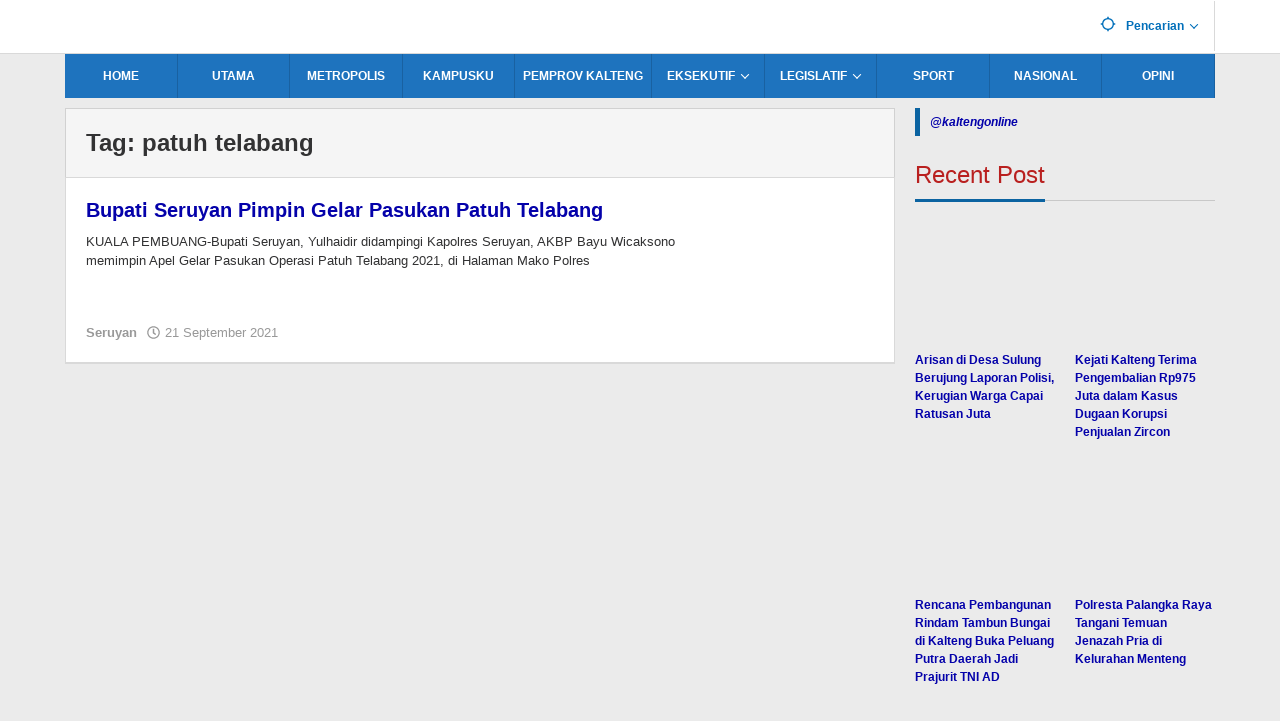

--- FILE ---
content_type: text/html; charset=UTF-8
request_url: https://kaltengonline.com/tag/patuh-telabang/
body_size: 19761
content:
<!DOCTYPE html><html lang="id"><head itemscope="itemscope" itemtype="https://schema.org/WebSite"><meta charset="UTF-8"><meta name="viewport" content="width=device-width, initial-scale=1"><link rel="profile" href="http://gmpg.org/xfn/11"><meta name='robots' content='index, follow, max-image-preview:large, max-snippet:-1, max-video-preview:-1' /><style>img:is([sizes="auto" i], [sizes^="auto," i]) { contain-intrinsic-size: 3000px 1500px }</style><meta name="apple-mobile-web-app-capable" content="yes"><meta name="mobile-web-app-capable" content="yes"><meta http-equiv="Refresh" content="900" /><meta name="distribution" content="Global" /><meta name="rating" content="General" /><meta name="robots" content="index,follow" /><meta name="googlebot" content="index,follow" /><meta name="googlebot-news" content="index,follow"/><meta name="google-site-verification" content="seySPhGGB84qmdGrnrE2Qy4-tHKZDl6rIJF5_YYPHbE" /><meta name="msvalidate.01" content="99BAF79DBBE6C67F4DCACF0C876CAC5A" /><link rel="apple-touch-icon" sizes="57x57" href="https://cdn-radar.jawapos.com/favicon/kaltengonline/apple-icon-57x57.png"><link rel="apple-touch-icon" sizes="60x60" href="https://cdn-radar.jawapos.com/favicon/kaltengonline/apple-icon-60x60.png"><link rel="apple-touch-icon" sizes="72x72" href="https://cdn-radar.jawapos.com/favicon/kaltengonline/apple-icon-72x72.png"><link rel="apple-touch-icon" sizes="76x76" href="https://cdn-radar.jawapos.com/favicon/kaltengonline/apple-icon-76x76.png"><link rel="apple-touch-icon" sizes="114x114" href="https://cdn-radar.jawapos.com/favicon/kaltengonline/apple-icon-114x114.png"><link rel="apple-touch-icon" sizes="120x120" href="https://cdn-radar.jawapos.com/favicon/kaltengonline/apple-icon-120x120.png"><link rel="apple-touch-icon" sizes="144x144" href="https://cdn-radar.jawapos.com/favicon/kaltengonline/apple-icon-144x144.png"><link rel="apple-touch-icon" sizes="152x152" href="https://cdn-radar.jawapos.com/favicon/kaltengonline/apple-icon-152x152.png"><link rel="apple-touch-icon" sizes="180x180" href="https://cdn-radar.jawapos.com/favicon/kaltengonline/apple-icon-180x180.png"><link rel="apple-touch-startup-image" href="https://cdn-radar.jawapos.com/favicon/kaltengonline/startup-image.png" /><link rel="icon" type="image/png" sizes="192x192"  href="https://cdn-radar.jawapos.com/favicon/kaltengonline/android-icon-192x192.png"><link rel="icon" type="image/png" sizes="32x32" href="https://cdn-radar.jawapos.com/favicon/kaltengonline/favicon-32x32.png"><link rel="icon" type="image/png" sizes="96x96" href="https://cdn-radar.jawapos.com/favicon/kaltengonline/favicon-96x96.png"><link rel="icon" type="image/png" sizes="16x16" href="https://cdn-radar.jawapos.com/favicon/kaltengonline/favicon-16x16.png"><link rel="icon" type="image/icon" href="https://cdn-radar.jawapos.com/favicon/kaltengonline/favicon.ico" /><link rel="shortcut icon" type="image/icon" href="https://cdn-radar.jawapos.com/favicon/kaltengonline/favicon.ico" /><link rel="manifest" href="https://cdn-radar.jawapos.com/favicon/kaltengonline/manifest.json"><link rel="canonical" href="https://kaltengonline.com"> <script type="application/ld+json">{
		  "@context": "https://schema.org",
		  "@type": "WebSite",
		  "url": "https://kaltengonline.com",
		  "name": "KaltengPos",
		  "alternateName": "kaltengonline",
		  "potentialAction": {
			"@type": "SearchAction",
			"target": "https://kaltengonline.com/?s={search_term_string}",
			"query-input": "required name=search_term_string"
		  }
		}</script> <script type="application/ld+json">{
		  "@context": "https://schema.org",
		  "@type": "Organization",
		  "name": "KaltengPos | Media Online Kalimantan Tengah",
		  "description": "Semangat Baru untuk Kalimantan Tengah Lebih Maju.",
		  "url": "https://kaltengonline.com",
		  "logo": "https://cdn-radar.jawapos.com/favicon/kaltengonline/android-icon-192x192.png",
		  "sameAs": [
			"https://www.youtube.com/c/UC-J8a08hIP7h2mSLR9IHB_w"
		  ]
		}</script> <script custom-element="amp-auto-ads" type="litespeed/javascript" data-src="https://cdn.ampproject.org/v0/amp-auto-ads-0.1.js"></script> <script type="litespeed/javascript" data-src='https://www.googletagservices.com/tag/js/gpt.js'></script> <script data-ad-client="ca-pub-2169669932206009" type="litespeed/javascript" data-src="https://pagead2.googlesyndication.com/pagead/js/adsbygoogle.js"></script> <script type="litespeed/javascript" data-src="https://securepubads.g.doubleclick.net/tag/js/gpt.js"></script> <title>patuh telabang Archives - KaltengOnline.com</title><link rel="canonical" href="https://kaltengonline.com/tag/patuh-telabang/" /><meta property="og:locale" content="id_ID" /><meta property="og:type" content="article" /><meta property="og:title" content="patuh telabang Archives - KaltengOnline.com" /><meta property="og:url" content="https://kaltengonline.com/tag/patuh-telabang/" /><meta property="og:site_name" content="KaltengOnline.com" /><meta name="twitter:card" content="summary_large_image" /> <script type="application/ld+json" class="yoast-schema-graph">{"@context":"https://schema.org","@graph":[{"@type":"CollectionPage","@id":"https://kaltengonline.com/tag/patuh-telabang/","url":"https://kaltengonline.com/tag/patuh-telabang/","name":"patuh telabang Archives - KaltengOnline.com","isPartOf":{"@id":"https://kaltengonline.com/#website"},"primaryImageOfPage":{"@id":"https://kaltengonline.com/tag/patuh-telabang/#primaryimage"},"image":{"@id":"https://kaltengonline.com/tag/patuh-telabang/#primaryimage"},"thumbnailUrl":"https://kaltengonline.com/wp-content/uploads/2021/09/SERUYAN-1.jpg","breadcrumb":{"@id":"https://kaltengonline.com/tag/patuh-telabang/#breadcrumb"},"inLanguage":"id"},{"@type":"ImageObject","inLanguage":"id","@id":"https://kaltengonline.com/tag/patuh-telabang/#primaryimage","url":"https://kaltengonline.com/wp-content/uploads/2021/09/SERUYAN-1.jpg","contentUrl":"https://kaltengonline.com/wp-content/uploads/2021/09/SERUYAN-1.jpg","width":1280,"height":960,"caption":"PIMPIN APEL: Bupati Seruyan Yulhaidir didampingi Kapolres AKBP Bayu Wicaksono memimpin apel Gelar Pasukan Operasi Patuh Telabang 2021, Senin (20/9). (FOTO: YADI UNTUK KALTENG POS)"},{"@type":"BreadcrumbList","@id":"https://kaltengonline.com/tag/patuh-telabang/#breadcrumb","itemListElement":[{"@type":"ListItem","position":1,"name":"kaltengonline.com","item":"https://kaltengonline.com/"},{"@type":"ListItem","position":2,"name":"patuh telabang"}]},{"@type":"WebSite","@id":"https://kaltengonline.com/#website","url":"https://kaltengonline.com/","name":"KaltengOnline.com","description":"Semangat Baru untuk Kalimantan Tengah Lebih Maju","publisher":{"@id":"https://kaltengonline.com/#organization"},"potentialAction":[{"@type":"SearchAction","target":{"@type":"EntryPoint","urlTemplate":"https://kaltengonline.com/?s={search_term_string}"},"query-input":{"@type":"PropertyValueSpecification","valueRequired":true,"valueName":"search_term_string"}}],"inLanguage":"id"},{"@type":"Organization","@id":"https://kaltengonline.com/#organization","name":"kaltengonline.com","url":"https://kaltengonline.com/","logo":{"@type":"ImageObject","inLanguage":"id","@id":"https://kaltengonline.com/#/schema/logo/image/","url":"https://kaltengonline.com/wp-content/uploads/2021/04/kop-kaltengonline-2-1.jpg","contentUrl":"https://kaltengonline.com/wp-content/uploads/2021/04/kop-kaltengonline-2-1.jpg","width":993,"height":198,"caption":"kaltengonline.com"},"image":{"@id":"https://kaltengonline.com/#/schema/logo/image/"}}]}</script> <link rel='dns-prefetch' href='//www.googletagmanager.com' /><link rel="alternate" type="application/rss+xml" title="KaltengOnline.com &raquo; Feed" href="https://kaltengonline.com/feed/" /><link rel="alternate" type="application/rss+xml" title="KaltengOnline.com &raquo; patuh telabang Umpan Tag" href="https://kaltengonline.com/tag/patuh-telabang/feed/" /><style>.lazyload,
			.lazyloading {
				max-width: 100%;
			}</style><link data-optimized="2" rel="stylesheet" href="https://kaltengonline.com/wp-content/litespeed/css/3c15529a76d173962c6bc21ff0ec4248.css?ver=41faf" /><style id='classic-theme-styles-inline-css' type='text/css'>/*! This file is auto-generated */
.wp-block-button__link{color:#fff;background-color:#32373c;border-radius:9999px;box-shadow:none;text-decoration:none;padding:calc(.667em + 2px) calc(1.333em + 2px);font-size:1.125em}.wp-block-file__button{background:#32373c;color:#fff;text-decoration:none}</style><style id='global-styles-inline-css' type='text/css'>:root{--wp--preset--aspect-ratio--square: 1;--wp--preset--aspect-ratio--4-3: 4/3;--wp--preset--aspect-ratio--3-4: 3/4;--wp--preset--aspect-ratio--3-2: 3/2;--wp--preset--aspect-ratio--2-3: 2/3;--wp--preset--aspect-ratio--16-9: 16/9;--wp--preset--aspect-ratio--9-16: 9/16;--wp--preset--color--black: #000000;--wp--preset--color--cyan-bluish-gray: #abb8c3;--wp--preset--color--white: #ffffff;--wp--preset--color--pale-pink: #f78da7;--wp--preset--color--vivid-red: #cf2e2e;--wp--preset--color--luminous-vivid-orange: #ff6900;--wp--preset--color--luminous-vivid-amber: #fcb900;--wp--preset--color--light-green-cyan: #7bdcb5;--wp--preset--color--vivid-green-cyan: #00d084;--wp--preset--color--pale-cyan-blue: #8ed1fc;--wp--preset--color--vivid-cyan-blue: #0693e3;--wp--preset--color--vivid-purple: #9b51e0;--wp--preset--gradient--vivid-cyan-blue-to-vivid-purple: linear-gradient(135deg,rgba(6,147,227,1) 0%,rgb(155,81,224) 100%);--wp--preset--gradient--light-green-cyan-to-vivid-green-cyan: linear-gradient(135deg,rgb(122,220,180) 0%,rgb(0,208,130) 100%);--wp--preset--gradient--luminous-vivid-amber-to-luminous-vivid-orange: linear-gradient(135deg,rgba(252,185,0,1) 0%,rgba(255,105,0,1) 100%);--wp--preset--gradient--luminous-vivid-orange-to-vivid-red: linear-gradient(135deg,rgba(255,105,0,1) 0%,rgb(207,46,46) 100%);--wp--preset--gradient--very-light-gray-to-cyan-bluish-gray: linear-gradient(135deg,rgb(238,238,238) 0%,rgb(169,184,195) 100%);--wp--preset--gradient--cool-to-warm-spectrum: linear-gradient(135deg,rgb(74,234,220) 0%,rgb(151,120,209) 20%,rgb(207,42,186) 40%,rgb(238,44,130) 60%,rgb(251,105,98) 80%,rgb(254,248,76) 100%);--wp--preset--gradient--blush-light-purple: linear-gradient(135deg,rgb(255,206,236) 0%,rgb(152,150,240) 100%);--wp--preset--gradient--blush-bordeaux: linear-gradient(135deg,rgb(254,205,165) 0%,rgb(254,45,45) 50%,rgb(107,0,62) 100%);--wp--preset--gradient--luminous-dusk: linear-gradient(135deg,rgb(255,203,112) 0%,rgb(199,81,192) 50%,rgb(65,88,208) 100%);--wp--preset--gradient--pale-ocean: linear-gradient(135deg,rgb(255,245,203) 0%,rgb(182,227,212) 50%,rgb(51,167,181) 100%);--wp--preset--gradient--electric-grass: linear-gradient(135deg,rgb(202,248,128) 0%,rgb(113,206,126) 100%);--wp--preset--gradient--midnight: linear-gradient(135deg,rgb(2,3,129) 0%,rgb(40,116,252) 100%);--wp--preset--font-size--small: 13px;--wp--preset--font-size--medium: 20px;--wp--preset--font-size--large: 36px;--wp--preset--font-size--x-large: 42px;--wp--preset--spacing--20: 0.44rem;--wp--preset--spacing--30: 0.67rem;--wp--preset--spacing--40: 1rem;--wp--preset--spacing--50: 1.5rem;--wp--preset--spacing--60: 2.25rem;--wp--preset--spacing--70: 3.38rem;--wp--preset--spacing--80: 5.06rem;--wp--preset--shadow--natural: 6px 6px 9px rgba(0, 0, 0, 0.2);--wp--preset--shadow--deep: 12px 12px 50px rgba(0, 0, 0, 0.4);--wp--preset--shadow--sharp: 6px 6px 0px rgba(0, 0, 0, 0.2);--wp--preset--shadow--outlined: 6px 6px 0px -3px rgba(255, 255, 255, 1), 6px 6px rgba(0, 0, 0, 1);--wp--preset--shadow--crisp: 6px 6px 0px rgba(0, 0, 0, 1);}:where(.is-layout-flex){gap: 0.5em;}:where(.is-layout-grid){gap: 0.5em;}body .is-layout-flex{display: flex;}.is-layout-flex{flex-wrap: wrap;align-items: center;}.is-layout-flex > :is(*, div){margin: 0;}body .is-layout-grid{display: grid;}.is-layout-grid > :is(*, div){margin: 0;}:where(.wp-block-columns.is-layout-flex){gap: 2em;}:where(.wp-block-columns.is-layout-grid){gap: 2em;}:where(.wp-block-post-template.is-layout-flex){gap: 1.25em;}:where(.wp-block-post-template.is-layout-grid){gap: 1.25em;}.has-black-color{color: var(--wp--preset--color--black) !important;}.has-cyan-bluish-gray-color{color: var(--wp--preset--color--cyan-bluish-gray) !important;}.has-white-color{color: var(--wp--preset--color--white) !important;}.has-pale-pink-color{color: var(--wp--preset--color--pale-pink) !important;}.has-vivid-red-color{color: var(--wp--preset--color--vivid-red) !important;}.has-luminous-vivid-orange-color{color: var(--wp--preset--color--luminous-vivid-orange) !important;}.has-luminous-vivid-amber-color{color: var(--wp--preset--color--luminous-vivid-amber) !important;}.has-light-green-cyan-color{color: var(--wp--preset--color--light-green-cyan) !important;}.has-vivid-green-cyan-color{color: var(--wp--preset--color--vivid-green-cyan) !important;}.has-pale-cyan-blue-color{color: var(--wp--preset--color--pale-cyan-blue) !important;}.has-vivid-cyan-blue-color{color: var(--wp--preset--color--vivid-cyan-blue) !important;}.has-vivid-purple-color{color: var(--wp--preset--color--vivid-purple) !important;}.has-black-background-color{background-color: var(--wp--preset--color--black) !important;}.has-cyan-bluish-gray-background-color{background-color: var(--wp--preset--color--cyan-bluish-gray) !important;}.has-white-background-color{background-color: var(--wp--preset--color--white) !important;}.has-pale-pink-background-color{background-color: var(--wp--preset--color--pale-pink) !important;}.has-vivid-red-background-color{background-color: var(--wp--preset--color--vivid-red) !important;}.has-luminous-vivid-orange-background-color{background-color: var(--wp--preset--color--luminous-vivid-orange) !important;}.has-luminous-vivid-amber-background-color{background-color: var(--wp--preset--color--luminous-vivid-amber) !important;}.has-light-green-cyan-background-color{background-color: var(--wp--preset--color--light-green-cyan) !important;}.has-vivid-green-cyan-background-color{background-color: var(--wp--preset--color--vivid-green-cyan) !important;}.has-pale-cyan-blue-background-color{background-color: var(--wp--preset--color--pale-cyan-blue) !important;}.has-vivid-cyan-blue-background-color{background-color: var(--wp--preset--color--vivid-cyan-blue) !important;}.has-vivid-purple-background-color{background-color: var(--wp--preset--color--vivid-purple) !important;}.has-black-border-color{border-color: var(--wp--preset--color--black) !important;}.has-cyan-bluish-gray-border-color{border-color: var(--wp--preset--color--cyan-bluish-gray) !important;}.has-white-border-color{border-color: var(--wp--preset--color--white) !important;}.has-pale-pink-border-color{border-color: var(--wp--preset--color--pale-pink) !important;}.has-vivid-red-border-color{border-color: var(--wp--preset--color--vivid-red) !important;}.has-luminous-vivid-orange-border-color{border-color: var(--wp--preset--color--luminous-vivid-orange) !important;}.has-luminous-vivid-amber-border-color{border-color: var(--wp--preset--color--luminous-vivid-amber) !important;}.has-light-green-cyan-border-color{border-color: var(--wp--preset--color--light-green-cyan) !important;}.has-vivid-green-cyan-border-color{border-color: var(--wp--preset--color--vivid-green-cyan) !important;}.has-pale-cyan-blue-border-color{border-color: var(--wp--preset--color--pale-cyan-blue) !important;}.has-vivid-cyan-blue-border-color{border-color: var(--wp--preset--color--vivid-cyan-blue) !important;}.has-vivid-purple-border-color{border-color: var(--wp--preset--color--vivid-purple) !important;}.has-vivid-cyan-blue-to-vivid-purple-gradient-background{background: var(--wp--preset--gradient--vivid-cyan-blue-to-vivid-purple) !important;}.has-light-green-cyan-to-vivid-green-cyan-gradient-background{background: var(--wp--preset--gradient--light-green-cyan-to-vivid-green-cyan) !important;}.has-luminous-vivid-amber-to-luminous-vivid-orange-gradient-background{background: var(--wp--preset--gradient--luminous-vivid-amber-to-luminous-vivid-orange) !important;}.has-luminous-vivid-orange-to-vivid-red-gradient-background{background: var(--wp--preset--gradient--luminous-vivid-orange-to-vivid-red) !important;}.has-very-light-gray-to-cyan-bluish-gray-gradient-background{background: var(--wp--preset--gradient--very-light-gray-to-cyan-bluish-gray) !important;}.has-cool-to-warm-spectrum-gradient-background{background: var(--wp--preset--gradient--cool-to-warm-spectrum) !important;}.has-blush-light-purple-gradient-background{background: var(--wp--preset--gradient--blush-light-purple) !important;}.has-blush-bordeaux-gradient-background{background: var(--wp--preset--gradient--blush-bordeaux) !important;}.has-luminous-dusk-gradient-background{background: var(--wp--preset--gradient--luminous-dusk) !important;}.has-pale-ocean-gradient-background{background: var(--wp--preset--gradient--pale-ocean) !important;}.has-electric-grass-gradient-background{background: var(--wp--preset--gradient--electric-grass) !important;}.has-midnight-gradient-background{background: var(--wp--preset--gradient--midnight) !important;}.has-small-font-size{font-size: var(--wp--preset--font-size--small) !important;}.has-medium-font-size{font-size: var(--wp--preset--font-size--medium) !important;}.has-large-font-size{font-size: var(--wp--preset--font-size--large) !important;}.has-x-large-font-size{font-size: var(--wp--preset--font-size--x-large) !important;}
:where(.wp-block-post-template.is-layout-flex){gap: 1.25em;}:where(.wp-block-post-template.is-layout-grid){gap: 1.25em;}
:where(.wp-block-columns.is-layout-flex){gap: 2em;}:where(.wp-block-columns.is-layout-grid){gap: 2em;}
:root :where(.wp-block-pullquote){font-size: 1.5em;line-height: 1.6;}</style><style id='majalahpro-style-inline-css' type='text/css'>body{color:#323233;font-family:"Helvetica Neue",sans-serif;}kbd,a.button,button,.button,button.button,input[type="button"],input[type="reset"],input[type="submit"],#infinite-handle span,ol.comment-list li div.reply .comment-reply-link,#cancel-comment-reply-link,.tagcloud a,.tagcloud ul,ul.page-numbers li span.page-numbers,.prevnextpost-links a .prevnextpost,.page-links .page-link-number,.sidr,#navigationamp,.firstpage-title,.gmr-ajax-tab > li > a.js-tabs__title-active,.gmr-ajax-tab > li > a.js-tabs__title-active:focus,.gmr-ajax-tab > li > a.js-tabs__title-active:hover,#secondary-slider .splide__slide.is-active{background-color:#0b63a1;}#primary-menu .sub-menu-search,#primary-menu .sub-menu,#primary-menu .children,.gmr-ajax-loader{border-bottom-color:#0b63a1;}blockquote,a.button,button,.button,button.button,input[type="button"],input[type="reset"],input[type="submit"],.gmr-theme div.sharedaddy h3.sd-title:before,.bypostauthor > .comment-body,ol.comment-list li .comment-meta:after,.widget-title span{border-color:#0b63a1;}.gmr-meta-topic a,h3.widget-title,h3.related-title,.gmr-owl-carousel .gmr-slide-topic a,.gmr-module-slide-topic a{color:#b9201f;}#secondary-slider{border-top-color:#b9201f;}.gmr-owl-carousel .gmr-slide-topic a,.gmr-firstbox-content{border-color:#b9201f;}a{color:#0401aa;}.gmr-secondmenu #primary-menu > li.page_item_has_children > a:after,.gmr-secondmenu #primary-menu > li.menu-item-has-children > a:after,.gmr-secondmenu #primary-menu .sub-menu-search > li.page_item_has_children > a:after,.gmr-secondmenu #primary-menu .sub-menu-search > li.menu-item-has-children > a:after,.gmr-secondmenu #primary-menu .sub-menu > li.page_item_has_children > a:after,.gmr-secondmenu #primary-menu .sub-menu > li.menu-item-has-children > a:after,.gmr-secondmenu #primary-menu .children > li.page_item_has_children > a:after,.gmr-secondmenu #primary-menu .children > li.menu-item-has-children > a:after{border-color:#0401aa;}a:hover,a:focus,a:active{color:#0b63a1;}.gmr-topnavmenu #primary-menu > li.page_item_has_children:hover > a:after,.gmr-topnavmenu #primary-menu > li.menu-item-has-children:hover > a:after{border-color:#0b63a1;}.site-title a{color:#0b63a1;}.site-description{color:#999999;}.gmr-logo{margin-top:8px;}.gmr-menuwrap,.gmr-sticky .top-header.sticky-menu,.gmr-mainmenu #primary-menu .sub-menu,.gmr-mainmenu #primary-menu .children{background-color:#1e73be;}#gmr-responsive-menu,.gmr-mainmenu #primary-menu > li > a{color:#ffffff;}.gmr-mainmenu #primary-menu > li.menu-border > a span,.gmr-mainmenu #primary-menu > li.page_item_has_children > a:after,.gmr-mainmenu #primary-menu > li.menu-item-has-children > a:after,.gmr-mainmenu #primary-menu .sub-menu-search > li.page_item_has_children > a:after,.gmr-mainmenu #primary-menu .sub-menu-search > li.menu-item-has-children > a:after,.gmr-mainmenu #primary-menu .sub-menu > li.page_item_has_children > a:after,.gmr-mainmenu #primary-menu .sub-menu > li.menu-item-has-children > a:after,.gmr-mainmenu #primary-menu .children > li.page_item_has_children > a:after,.gmr-mainmenu #primary-menu .children > li.menu-item-has-children > a:after{border-color:#ffffff;}#gmr-responsive-menu:hover,.gmr-mainmenu #primary-menu > li:hover > a,.gmr-mainmenu #primary-menu .current-menu-item > a,.gmr-mainmenu #primary-menu .current-menu-ancestor > a,.gmr-mainmenu #primary-menu .current_page_item > a,.gmr-mainmenu #primary-menu .current_page_ancestor > a,.gmr-mainmenu .search-trigger .gmr-icon:hover{color:#ffffff;}.gmr-mainmenu #primary-menu > li.menu-border:hover > a span,.gmr-mainmenu #primary-menu > li.menu-border.current-menu-item > a span,.gmr-mainmenu #primary-menu > li.menu-border.current-menu-ancestor > a span,.gmr-mainmenu #primary-menu > li.menu-border.current_page_item > a span,.gmr-mainmenu #primary-menu > li.menu-border.current_page_ancestor > a span,.gmr-mainmenu #primary-menu > li.page_item_has_children:hover > a:after,.gmr-mainmenu #primary-menu > li.menu-item-has-children:hover > a:after{border-color:#ffffff;}.gmr-mainmenu #primary-menu > li:hover > a,.gmr-mainmenu #primary-menu .current-menu-item > a,.gmr-mainmenu #primary-menu .current-menu-ancestor > a,.gmr-mainmenu #primary-menu .current_page_item > a,.gmr-mainmenu #primary-menu .current_page_ancestor > a{background-color:#0b63a1;}.gmr-topnavwrap{background-color:#ffffff;}#gmr-topnavresponsive-menu svg,.gmr-topnavmenu #primary-menu > li > a,.gmr-social-icon ul > li > a,.search-trigger .gmr-icon{color:#016fba;}.gmr-topnavmenu #primary-menu > li.menu-border > a span,.gmr-topnavmenu #primary-menu > li.page_item_has_children > a:after,.gmr-topnavmenu #primary-menu > li.menu-item-has-children > a:after,.gmr-topnavmenu #primary-menu .sub-menu-search > li.page_item_has_children > a:after,.gmr-topnavmenu #primary-menu .sub-menu-search > li.menu-item-has-children > a:after,.gmr-topnavmenu #primary-menu .sub-menu > li.page_item_has_children > a:after,.gmr-topnavmenu #primary-menu .sub-menu > li.menu-item-has-children > a:after,.gmr-topnavmenu #primary-menu .children > li.page_item_has_children > a:after,.gmr-topnavmenu #primary-menu .children > li.menu-item-has-children > a:after{border-color:#016fba;}#gmr-topnavresponsive-menu:hover,.gmr-topnavmenu #primary-menu > li:hover > a,.gmr-topnavmenu #primary-menu .current-menu-item > a,.gmr-topnavmenu #primary-menu .current-menu-ancestor > a,.gmr-topnavmenu #primary-menu .current_page_item > a,.gmr-topnavmenu #primary-menu .current_page_ancestor > a,.gmr-social-icon ul > li > a:hover{color:#0b63a1;}.gmr-topnavmenu #primary-menu > li.menu-border:hover > a span,.gmr-topnavmenu #primary-menu > li.menu-border.current-menu-item > a span,.gmr-topnavmenu #primary-menu > li.menu-border.current-menu-ancestor > a span,.gmr-topnavmenu #primary-menu > li.menu-border.current_page_item > a span,.gmr-topnavmenu #primary-menu > li.menu-border.current_page_ancestor > a span,.gmr-topnavmenu #primary-menu > li.page_item_has_children:hover > a:after,.gmr-topnavmenu #primary-menu > li.menu-item-has-children:hover > a:after{border-color:#0b63a1;}.page-title,.breadcrumbs,.gmr-authorbox,.module-slide-tabs,.related-title{background-color:#f5f5f5;}.site-main,.gmr-infinite-selector.gmr-related-infinite #gmr-main-load .item-infinite .item-box,.majalahpro-core-related-post .gmr-newinfinite{background-color:#ffffff;}h1,h2,h3,h4,h5,h6,.h1,.h2,.h3,.h4,.h5,.h6,.site-title,#gmr-responsive-menu,.gmr-mainmenu #primary-menu > li > a{font-family:helvetica, arial, sans-serif;}body,.gmr-gallery-related ul li,.gmr-module-posts ul li{font-weight:700;font-size:12px;}.entry-content-single{font-size:14px;}h1{font-size:28px;}h2{font-size:20px;}h3{font-size:20px;}h4{font-size:20px;}h5{font-size:20px;}h6{font-size:20px;}.widget-footer{background-color:#ffffff;}.site-footer{color:#323233;}.site-footer a{color:#999;}.site-footer a:hover{color:#999;}</style> <script type="litespeed/javascript" data-src="https://kaltengonline.com/wp-includes/js/jquery/jquery.min.js" id="jquery-core-js"></script> <script type="litespeed/javascript" data-src="https://www.googletagmanager.com/gtag/js?id=G-GDZXKDWLW4" id="google_gtagjs-js"></script> <link rel="https://api.w.org/" href="https://kaltengonline.com/wp-json/" /><link rel="alternate" title="JSON" type="application/json" href="https://kaltengonline.com/wp-json/wp/v2/tags/1972" /><link rel="EditURI" type="application/rsd+xml" title="RSD" href="https://kaltengonline.com/xmlrpc.php?rsd" /><meta name="generator" content="WordPress 6.8.3" /><meta name="generator" content="Site Kit by Google 1.165.0" /><style>.unselectable
{
-moz-user-select:none;
-webkit-user-select:none;
cursor: default;
}
html
{
-webkit-touch-callout: none;
-webkit-user-select: none;
-khtml-user-select: none;
-moz-user-select: none;
-ms-user-select: none;
user-select: none;
-webkit-tap-highlight-color: rgba(0,0,0,0);
}</style><style>.no-js img.lazyload {
				display: none;
			}

			figure.wp-block-image img.lazyloading {
				min-width: 150px;
			}

			.lazyload,
			.lazyloading {
				--smush-placeholder-width: 100px;
				--smush-placeholder-aspect-ratio: 1/1;
				width: var(--smush-image-width, var(--smush-placeholder-width)) !important;
				aspect-ratio: var(--smush-image-aspect-ratio, var(--smush-placeholder-aspect-ratio)) !important;
			}

						.lazyload, .lazyloading {
				opacity: 0;
			}

			.lazyloaded {
				opacity: 1;
				transition: opacity 400ms;
				transition-delay: 0ms;
			}</style><link rel="icon" href="https://kaltengonline.com/wp-content/uploads/2025/03/cropped-logo-kaltengonline-32x32.jpeg" sizes="32x32" /><link rel="icon" href="https://kaltengonline.com/wp-content/uploads/2025/03/cropped-logo-kaltengonline-192x192.jpeg" sizes="192x192" /><link rel="apple-touch-icon" href="https://kaltengonline.com/wp-content/uploads/2025/03/cropped-logo-kaltengonline-180x180.jpeg" /><meta name="msapplication-TileImage" content="https://kaltengonline.com/wp-content/uploads/2025/03/cropped-logo-kaltengonline-270x270.jpeg" /><style type="text/css" id="wp-custom-css">/* Menu: stabil, tidak condong kanan */
.main-navigation ul,
#site-navigation ul,
.navbar ul{
  display:flex;
  justify-content:center; /* pusatkan keseluruhan */
  width:100%;
  padding:0;
  margin:0;
}

/* Setiap item dapat porsi lebar yang sama */
.main-navigation ul li,
#site-navigation ul li,
.navbar ul li{
  flex:1;                 /* BAGI RATA */
  text-align:center;      /* Teks ditengah per item */
}

/* Link rapi */
.main-navigation ul li a,
#site-navigation ul li a,
.navbar ul li a{
  display:block;
  padding:12px 8px;       /* jangan kegedean, biar gak geser kanan */
  white-space:nowrap;
}</style></head><body class="archive tag tag-patuh-telabang tag-1972 wp-theme-majalahpro unselectable gmr-theme idtheme kentooz gmr-sticky group-blog hfeed" itemscope="itemscope" itemtype="https://schema.org/WebPage"> <noscript> <iframe data-src="https://www.googletagmanager.com/ns.html?id=GTM-MDH4TPF" height="0" width="0" style="display:none;visibility:hidden" src="[data-uri]" class="lazyload" data-load-mode="1"></iframe> </noscript> <noscript><iframe data-src="https://www.googletagmanager.com/ns.html?id=GTM-MQ877JLK"
height="0" width="0" style="display:none;visibility:hidden" src="[data-uri]" class="lazyload" data-load-mode="1"></iframe></noscript> <a class="skip-link screen-reader-text" href="#main">Lewati ke konten</a><div class="top-header-second"><div class="gmr-topnavwrap clearfix"><div class="container"><div class="gmr-list-table"><div class="gmr-table-row"><div class="gmr-table-cell gmr-table-logo"><div class="gmr-mobilelogo"><div class="gmr-logo"><a href="https://kaltengonline.com/" class="custom-logo-link" itemprop="url" title="KaltengOnline.com"><img data-src="https://kaltengonline.com/wp-content/uploads/2025/03/png-logo_kaltengonline_baru-removebg-preview.png" alt="KaltengOnline.com" title="KaltengOnline.com" src="[data-uri]" class="lazyload" style="--smush-placeholder-width: 1075px; --smush-placeholder-aspect-ratio: 1075/232;" /></a></div></div></div><div class="gmr-table-cell gmr-table-menu"> <a id="gmr-topnavresponsive-menu" href="#menus" title="Menus" rel="nofollow"><svg xmlns="http://www.w3.org/2000/svg" xmlns:xlink="http://www.w3.org/1999/xlink" aria-hidden="true" role="img" style="vertical-align: -0.125em;" width="1em" height="1em" preserveAspectRatio="xMidYMid meet" viewBox="0 0 24 24"><path d="M3 18h18v-2H3v2zm0-5h18v-2H3v2zm0-7v2h18V6H3z" fill="currentColor"/></svg></a><div class="close-topnavmenu-wrap"><a id="close-topnavmenu-button" rel="nofollow" href="#"><svg xmlns="http://www.w3.org/2000/svg" xmlns:xlink="http://www.w3.org/1999/xlink" aria-hidden="true" role="img" width="1em" height="1em" preserveAspectRatio="xMidYMid meet" viewBox="0 0 24 24"><g fill="currentColor"><path d="M12 2a10 10 0 1 0 10 10A10 10 0 0 0 12 2zm0 18a8 8 0 1 1 8-8a8 8 0 0 1-8 8z"/><path d="M14.71 9.29a1 1 0 0 0-1.42 0L12 10.59l-1.29-1.3a1 1 0 0 0-1.42 1.42l1.3 1.29l-1.3 1.29a1 1 0 0 0 0 1.42a1 1 0 0 0 1.42 0l1.29-1.3l1.29 1.3a1 1 0 0 0 1.42 0a1 1 0 0 0 0-1.42L13.41 12l1.3-1.29a1 1 0 0 0 0-1.42z"/></g></svg></a></div><nav id="site-navigation" class="gmr-topnavmenu pull-right" role="navigation" itemscope="itemscope" itemtype="https://schema.org/SiteNavigationElement"><ul id="primary-menu" class="menu"><li class="menu-item menu-item-type-custom menu-item-object-custom menu-item-has-children gmr-search"><a href="#" title="Pencarian" rel="nofollow" itemprop="url"><svg xmlns="http://www.w3.org/2000/svg" xmlns:xlink="http://www.w3.org/1999/xlink" aria-hidden="true" role="img" style="vertical-align: -0.125em;" width="1em" height="1em" preserveAspectRatio="xMidYMid meet" viewBox="0 0 24 24"><path d="M20.94 11A8.994 8.994 0 0 0 13 3.06V1h-2v2.06A8.994 8.994 0 0 0 3.06 11H1v2h2.06A8.994 8.994 0 0 0 11 20.94V23h2v-2.06A8.994 8.994 0 0 0 20.94 13H23v-2h-2.06zM12 19c-3.87 0-7-3.13-7-7s3.13-7 7-7s7 3.13 7 7s-3.13 7-7 7z" fill="currentColor"/></svg><span itemprop="name">Pencarian</span></a><ul class="sub-menu-search"><li id="menu-item-search" class="menu-item menu-item-type-custom menu-item-object-custom menu-item-search"><form method="get" class="gmr-searchform searchform" action="https://kaltengonline.com/"><input type="text" name="s" id="s" placeholder="Pencarian" /></form></li></ul></li></ul></nav></div></div></div></div></div></div><header id="masthead" class="site-header" role="banner" itemscope="itemscope" itemtype="https://schema.org/WPHeader"><div class="top-header"><div class="container"><div class="gmr-menuwrap clearfix"><nav id="site-navigation" class="gmr-mainmenu" role="navigation" itemscope="itemscope" itemtype="https://schema.org/SiteNavigationElement"><ul id="primary-menu" class="menu"><li id="menu-item-93135" class="menu-item menu-item-type-custom menu-item-object-custom menu-item-home menu-item-93135"><a href="https://kaltengonline.com/" itemprop="url"><span itemprop="name">HOME</span></a></li><li id="menu-item-266" class="menu-item menu-item-type-taxonomy menu-item-object-category menu-item-266"><a href="https://kaltengonline.com/berita-utama/" itemprop="url"><span itemprop="name">UTAMA</span></a></li><li id="menu-item-157" class="menu-item menu-item-type-taxonomy menu-item-object-category menu-item-157"><a href="https://kaltengonline.com/metropolis/" itemprop="url"><span itemprop="name">METROPOLIS</span></a></li><li id="menu-item-6635" class="menu-item menu-item-type-taxonomy menu-item-object-category menu-item-6635"><a href="https://kaltengonline.com/kampusku/" itemprop="url"><span itemprop="name">KAMPUSKU</span></a></li><li id="menu-item-4487" class="menu-item menu-item-type-taxonomy menu-item-object-category menu-item-4487"><a href="https://kaltengonline.com/pemprov-kalteng/" itemprop="url"><span itemprop="name">PEMPROV KALTENG</span></a></li><li id="menu-item-191" class="menu-item menu-item-type-taxonomy menu-item-object-category menu-item-has-children menu-item-191"><a href="https://kaltengonline.com/eksekutif/" itemprop="url"><span itemprop="name">EKSEKUTIF</span></a><ul class="sub-menu"><li id="menu-item-342" class="menu-item menu-item-type-taxonomy menu-item-object-category menu-item-342"><a href="https://kaltengonline.com/eksekutif/palangkaraya/" itemprop="url"><span itemprop="name">Palangka Raya</span></a></li><li id="menu-item-343" class="menu-item menu-item-type-taxonomy menu-item-object-category menu-item-343"><a href="https://kaltengonline.com/eksekutif/kotim/" itemprop="url"><span itemprop="name">Kotawaringin Timur</span></a></li><li id="menu-item-344" class="menu-item menu-item-type-taxonomy menu-item-object-category menu-item-344"><a href="https://kaltengonline.com/eksekutif/kobar/" itemprop="url"><span itemprop="name">Kotawaringin Barat</span></a></li><li id="menu-item-345" class="menu-item menu-item-type-taxonomy menu-item-object-category menu-item-345"><a href="https://kaltengonline.com/eksekutif/kapuas/" itemprop="url"><span itemprop="name">Kapuas</span></a></li><li id="menu-item-346" class="menu-item menu-item-type-taxonomy menu-item-object-category menu-item-346"><a href="https://kaltengonline.com/eksekutif/pulpis/" itemprop="url"><span itemprop="name">Pulang Pisau</span></a></li><li id="menu-item-347" class="menu-item menu-item-type-taxonomy menu-item-object-category menu-item-347"><a href="https://kaltengonline.com/eksekutif/barito-utara/" itemprop="url"><span itemprop="name">Barito Utara</span></a></li><li id="menu-item-349" class="menu-item menu-item-type-taxonomy menu-item-object-category menu-item-349"><a href="https://kaltengonline.com/eksekutif/barito-timur/" itemprop="url"><span itemprop="name">Barito Timur</span></a></li><li id="menu-item-348" class="menu-item menu-item-type-taxonomy menu-item-object-category menu-item-348"><a href="https://kaltengonline.com/eksekutif/barito-selatan/" itemprop="url"><span itemprop="name">Barito Selatan</span></a></li><li id="menu-item-350" class="menu-item menu-item-type-taxonomy menu-item-object-category menu-item-350"><a href="https://kaltengonline.com/eksekutif/sukamara/" itemprop="url"><span itemprop="name">Sukamara</span></a></li><li id="menu-item-351" class="menu-item menu-item-type-taxonomy menu-item-object-category menu-item-351"><a href="https://kaltengonline.com/eksekutif/seruyan/" itemprop="url"><span itemprop="name">Seruyan</span></a></li><li id="menu-item-352" class="menu-item menu-item-type-taxonomy menu-item-object-category menu-item-352"><a href="https://kaltengonline.com/eksekutif/lamandau/" itemprop="url"><span itemprop="name">Lamandau</span></a></li><li id="menu-item-353" class="menu-item menu-item-type-taxonomy menu-item-object-category menu-item-353"><a href="https://kaltengonline.com/eksekutif/gunung-mas/" itemprop="url"><span itemprop="name">Gunung Mas</span></a></li><li id="menu-item-354" class="menu-item menu-item-type-taxonomy menu-item-object-category menu-item-354"><a href="https://kaltengonline.com/eksekutif/murung-raya/" itemprop="url"><span itemprop="name">Murung Raya</span></a></li><li id="menu-item-6431" class="menu-item menu-item-type-taxonomy menu-item-object-category menu-item-6431"><a href="https://kaltengonline.com/eksekutif/katingan/" itemprop="url"><span itemprop="name">Katingan</span></a></li></ul></li><li id="menu-item-192" class="menu-item menu-item-type-taxonomy menu-item-object-category menu-item-has-children menu-item-192"><a href="https://kaltengonline.com/legislatif/" itemprop="url"><span itemprop="name">LEGISLATIF</span></a><ul class="sub-menu"><li id="menu-item-1964" class="menu-item menu-item-type-taxonomy menu-item-object-category menu-item-1964"><a href="https://kaltengonline.com/dprd-kalteng/" itemprop="url"><span itemprop="name">DPRD Kalteng</span></a></li><li id="menu-item-217" class="menu-item menu-item-type-taxonomy menu-item-object-category menu-item-217"><a href="https://kaltengonline.com/legislatif/dprd-palangkaraya/" itemprop="url"><span itemprop="name">DPRD Palangka Raya</span></a></li><li id="menu-item-232" class="menu-item menu-item-type-taxonomy menu-item-object-category menu-item-232"><a href="https://kaltengonline.com/legislatif/dprd-katingan/" itemprop="url"><span itemprop="name">DPRD Katingan</span></a></li><li id="menu-item-223" class="menu-item menu-item-type-taxonomy menu-item-object-category menu-item-223"><a href="https://kaltengonline.com/legislatif/dprd-barito-utara/" itemprop="url"><span itemprop="name">DPRD Barito Utara</span></a></li><li id="menu-item-224" class="menu-item menu-item-type-taxonomy menu-item-object-category menu-item-224"><a href="https://kaltengonline.com/legislatif/dprd-barito-selatan/" itemprop="url"><span itemprop="name">DPRD Barito Selatan</span></a></li><li id="menu-item-226" class="menu-item menu-item-type-taxonomy menu-item-object-category menu-item-226"><a href="https://kaltengonline.com/legislatif/dprd-sukamara/" itemprop="url"><span itemprop="name">DPRD Sukamara</span></a></li><li id="menu-item-228" class="menu-item menu-item-type-taxonomy menu-item-object-category menu-item-228"><a href="https://kaltengonline.com/legislatif/dprd-seruyan/" itemprop="url"><span itemprop="name">DPRD Seruyan</span></a></li><li id="menu-item-229" class="menu-item menu-item-type-taxonomy menu-item-object-category menu-item-229"><a href="https://kaltengonline.com/legislatif/dprd-lamandau/" itemprop="url"><span itemprop="name">DPRD Lamandau</span></a></li><li id="menu-item-230" class="menu-item menu-item-type-taxonomy menu-item-object-category menu-item-230"><a href="https://kaltengonline.com/legislatif/dprd-gunung-mas/" itemprop="url"><span itemprop="name">DPRD Gunung Mas</span></a></li><li id="menu-item-231" class="menu-item menu-item-type-taxonomy menu-item-object-category menu-item-231"><a href="https://kaltengonline.com/legislatif/dprd-murung-raya/" itemprop="url"><span itemprop="name">DPRD Murung Raya</span></a></li><li id="menu-item-218" class="menu-item menu-item-type-taxonomy menu-item-object-category menu-item-218"><a href="https://kaltengonline.com/legislatif/dprd-kotim/" itemprop="url"><span itemprop="name">DPRD Kotawaringin Timur</span></a></li><li id="menu-item-219" class="menu-item menu-item-type-taxonomy menu-item-object-category menu-item-219"><a href="https://kaltengonline.com/legislatif/dprd-kobar/" itemprop="url"><span itemprop="name">DPRD Kotawaringin Barat</span></a></li><li id="menu-item-220" class="menu-item menu-item-type-taxonomy menu-item-object-category menu-item-220"><a href="https://kaltengonline.com/legislatif/dprd-kapuas/" itemprop="url"><span itemprop="name">DPRD Kapuas</span></a></li><li id="menu-item-221" class="menu-item menu-item-type-taxonomy menu-item-object-category menu-item-221"><a href="https://kaltengonline.com/legislatif/dprd-puplis/" itemprop="url"><span itemprop="name">DPRD Pulang Pisau</span></a></li><li id="menu-item-225" class="menu-item menu-item-type-taxonomy menu-item-object-category menu-item-225"><a href="https://kaltengonline.com/legislatif/dprd-barito-timur/" itemprop="url"><span itemprop="name">DPRD Barito Timur</span></a></li></ul></li><li id="menu-item-546" class="menu-item menu-item-type-taxonomy menu-item-object-category menu-item-546"><a href="https://kaltengonline.com/olahraga/" itemprop="url"><span itemprop="name">SPORT</span></a></li><li id="menu-item-4495" class="menu-item menu-item-type-taxonomy menu-item-object-category menu-item-4495"><a href="https://kaltengonline.com/nasional/" itemprop="url"><span itemprop="name">NASIONAL</span></a></li><li id="menu-item-3728" class="menu-item menu-item-type-taxonomy menu-item-object-category menu-item-3728"><a href="https://kaltengonline.com/feature/opini/" itemprop="url"><span itemprop="name">OPINI</span></a></li></ul></nav></div></div></div></header><div class="site inner-wrap" id="site-container"><div id="content" class="gmr-content"><div class="container"><div class="row"><div id="primary" class="content-area col-md-content"><h1 class="page-title" itemprop="headline"><span>Tag: <span>patuh telabang</span></span></h1><main id="main" class="site-main gmr-infinite-selector" role="main"><div id="gmr-main-load"><article id="post-18462" class="gmr-smallthumb clearfix item-infinite post-18462 post type-post status-publish format-standard has-post-thumbnail hentry category-seruyan tag-bupati-seruyan tag-patuh-telabang tag-polisi tag-seruyan" itemscope="itemscope" itemtype="https://schema.org/CreativeWork"><div class="gmr-box-content gmr-archive clearfix"><div class="content-thumbnail"><a href="https://kaltengonline.com/2021/09/21/bupati-seruyan-pimpin-gelar-pasukan-patuh-telabang/" itemprop="url" title="Tautan ke: Bupati Seruyan Pimpin Gelar Pasukan Patuh Telabang" rel="bookmark"><img width="148" height="111" data-src="https://kaltengonline.com/wp-content/uploads/2021/09/SERUYAN-1-148x111.jpg" class="attachment-medium size-medium wp-post-image lazyload" alt="PIMPIN APEL: Bupati Seruyan Yulhaidir didampingi Kapolres AKBP Bayu Wicaksono memimpin apel Gelar Pasukan Operasi Patuh Telabang 2021, Senin (20/9). (FOTO: YADI UNTUK KALTENG POS)" decoding="async" data-srcset="https://kaltengonline.com/wp-content/uploads/2021/09/SERUYAN-1-148x111.jpg 148w, https://kaltengonline.com/wp-content/uploads/2021/09/SERUYAN-1-768x576.jpg 768w, https://kaltengonline.com/wp-content/uploads/2021/09/SERUYAN-1-750x563.jpg 750w, https://kaltengonline.com/wp-content/uploads/2021/09/SERUYAN-1-1140x855.jpg 1140w, https://kaltengonline.com/wp-content/uploads/2021/09/SERUYAN-1.jpg 1280w" data-sizes="(max-width: 148px) 100vw, 148px" title="SERUYAN" src="[data-uri]" style="--smush-placeholder-width: 148px; --smush-placeholder-aspect-ratio: 148/111;" /></a></div><div class="item-article"><header class="entry-header"><h2 class="entry-title" itemprop="headline"> <a href="https://kaltengonline.com/2021/09/21/bupati-seruyan-pimpin-gelar-pasukan-patuh-telabang/" itemprop="url" title="
Tautan ke: Bupati Seruyan Pimpin Gelar Pasukan Patuh Telabang					" rel="bookmark">Bupati Seruyan Pimpin Gelar Pasukan Patuh Telabang</a></h2></header><div class="entry-content entry-content-archive" itemprop="text"><p>KUALA PEMBUANG-Bupati Seruyan, Yulhaidir didampingi Kapolres Seruyan, AKBP Bayu Wicaksono memimpin Apel Gelar Pasukan Operasi Patuh Telabang 2021, di Halaman Mako Polres</p></div><div class="entry-meta"><div class="gmr-metacontent"><span class="cat-links"><a href="https://kaltengonline.com/eksekutif/seruyan/" rel="category tag">Seruyan</a></span><span class="posted-on byline"><svg xmlns="http://www.w3.org/2000/svg" xmlns:xlink="http://www.w3.org/1999/xlink" aria-hidden="true" role="img" width="1em" height="1em" preserveAspectRatio="xMidYMid meet" viewBox="0 0 512 512"><path d="M256 8C119 8 8 119 8 256s111 248 248 248s248-111 248-248S393 8 256 8zm0 448c-110.5 0-200-89.5-200-200S145.5 56 256 56s200 89.5 200 200s-89.5 200-200 200zm61.8-104.4l-84.9-61.7c-3.1-2.3-4.9-5.9-4.9-9.7V116c0-6.6 5.4-12 12-12h32c6.6 0 12 5.4 12 12v141.7l66.8 48.6c5.4 3.9 6.5 11.4 2.6 16.8L334.6 349c-3.9 5.3-11.4 6.5-16.8 2.6z" fill="currentColor"/></svg><time class="entry-date published" itemprop="datePublished" datetime="2021-09-21T12:15:00+07:00">21 September 2021</time><time class="updated" datetime="2021-09-20T16:42:57+07:00">20 September 2021</time></span><span class="screen-reader-text">oleh <span class="entry-author vcard screen-reader-text" itemprop="author" itemscope="itemscope" itemtype="https://schema.org/person"><a class="url fn n" href="https://kaltengonline.com/author/budi/" title="Tautan ke: Editor" itemprop="url"><span itemprop="name">Editor</span></a></span></span><a href="https://www.facebook.com/sharer/sharer.php?u=https%3A%2F%2Fkaltengonline.com%2F2021%2F09%2F21%2Fbupati-seruyan-pimpin-gelar-pasukan-patuh-telabang%2F" rel="nofollow" title="Sebar ini"><span class="gmr-archive-share gmr-archive-facebook"><svg xmlns="http://www.w3.org/2000/svg" xmlns:xlink="http://www.w3.org/1999/xlink" aria-hidden="true" role="img" width="1em" height="1em" preserveAspectRatio="xMidYMid meet" viewBox="0 0 32 32"><path d="M23.446 18l.889-5.791h-5.557V8.451c0-1.584.776-3.129 3.265-3.129h2.526V.392S22.277.001 20.085.001c-4.576 0-7.567 2.774-7.567 7.795v4.414H7.431v5.791h5.087v14h6.26v-14z" fill="currentColor"/></svg>Sebar</span></a><a href="https://twitter.com/intent/tweet?url=https%3A%2F%2Fkaltengonline.com%2F2021%2F09%2F21%2Fbupati-seruyan-pimpin-gelar-pasukan-patuh-telabang%2F&amp;text=Bupati%20Seruyan%20Pimpin%20Gelar%20Pasukan%20Patuh%20Telabang" rel="nofollow" title="Tweet ini"><span class="gmr-archive-share gmr-archive-twitter"><svg xmlns="http://www.w3.org/2000/svg" aria-hidden="true" role="img" width="1em" height="1em" viewBox="0 0 24 24"><path fill="currentColor" d="M18.901 1.153h3.68l-8.04 9.19L24 22.846h-7.406l-5.8-7.584l-6.638 7.584H.474l8.6-9.83L0 1.154h7.594l5.243 6.932ZM17.61 20.644h2.039L6.486 3.24H4.298Z"></path></svg>Tweet</span></a></div></div></div></div></article></div><div class="pagination"></div></main></div><aside id="secondary" class="widget-area col-md-sb-r pos-sticky" role="complementary" ><div id="custom_html-19" class="widget_text widget widget_custom_html"><div class="textwidget custom-html-widget"><blockquote class="tiktok-embed" cite="https://www.tiktok.com/@kaltengonline" data-unique-id="kaltengonline" data-embed-type="creator" style="max-width: 780px; min-width: 288px;" ><section> <a target="_blank" href="https://www.tiktok.com/@kaltengonline?refer=creator_embed">@kaltengonline</a></section></blockquote> <script type="litespeed/javascript" data-src="https://www.tiktok.com/embed.js"></script></div></div><div id="majalahpro-posts-10" class="widget majalahpro-posts-module"><h3 class="widget-title"><span>Recent Post</span></h3><div class="gmr-module-posts modulecol2"><ul><li><div class="gmr-module-item"><div class="widget-content-thumbnail"><a href="https://kaltengonline.com/2026/01/15/arisan-di-desa-sulung-berujung-laporan-polisi-kerugian-warga-capai-ratusan-juta/" itemprop="url" title="Tautan ke: Arisan di Desa Sulung Berujung Laporan Polisi, Kerugian Warga Capai Ratusan Juta" rel="bookmark"><img width="700" height="350" data-src="https://kaltengonline.com/wp-content/uploads/2026/01/IMG-20260115-WA0007-700x350.jpg" class="attachment-large size-large wp-post-image lazyload" alt="" decoding="async" title="IMG-20260115-WA0007" src="[data-uri]" style="--smush-placeholder-width: 700px; --smush-placeholder-aspect-ratio: 700/350;" /></a></div><div class="widget-content-main"><a href="https://kaltengonline.com/2026/01/15/arisan-di-desa-sulung-berujung-laporan-polisi-kerugian-warga-capai-ratusan-juta/" itemprop="url" title="Tautan ke: Arisan di Desa Sulung Berujung Laporan Polisi, Kerugian Warga Capai Ratusan Juta" rel="bookmark">Arisan di Desa Sulung Berujung Laporan Polisi, Kerugian Warga Capai Ratusan Juta</a></div></li><li><div class="gmr-module-item"><div class="widget-content-thumbnail"><a href="https://kaltengonline.com/2026/01/15/kejati-kalteng-terima-pengembalian-rp975-juta-dalam-kasus-dugaan-korupsi-penjualan-zircon/" itemprop="url" title="Tautan ke: Kejati Kalteng Terima Pengembalian Rp975 Juta dalam Kasus Dugaan Korupsi Penjualan Zircon" rel="bookmark"><img width="700" height="350" data-src="https://kaltengonline.com/wp-content/uploads/2026/01/kejati-700x350.jpg" class="attachment-large size-large wp-post-image lazyload" alt="" decoding="async" title="kejati" src="[data-uri]" style="--smush-placeholder-width: 700px; --smush-placeholder-aspect-ratio: 700/350;" /></a></div><div class="widget-content-main"><a href="https://kaltengonline.com/2026/01/15/kejati-kalteng-terima-pengembalian-rp975-juta-dalam-kasus-dugaan-korupsi-penjualan-zircon/" itemprop="url" title="Tautan ke: Kejati Kalteng Terima Pengembalian Rp975 Juta dalam Kasus Dugaan Korupsi Penjualan Zircon" rel="bookmark">Kejati Kalteng Terima Pengembalian Rp975 Juta dalam Kasus Dugaan Korupsi Penjualan Zircon</a></div></li><li><div class="gmr-module-item"><div class="widget-content-thumbnail"><a href="https://kaltengonline.com/2026/01/15/rencana-pembangunan-rindam-tambun-bungai-di-kalteng-buka-peluang-putra-daerah-jadi-prajurit-tni-ad/" itemprop="url" title="Tautan ke: Rencana Pembangunan Rindam Tambun Bungai di Kalteng Buka Peluang Putra Daerah Jadi Prajurit TNI AD" rel="bookmark"><img width="700" height="350" data-src="https://kaltengonline.com/wp-content/uploads/2025/11/Leonard-S-Ampung-700x350.jpg" class="attachment-large size-large wp-post-image lazyload" alt="Leonard S Ampung" decoding="async" data-srcset="https://kaltengonline.com/wp-content/uploads/2025/11/Leonard-S-Ampung-700x350.jpg 700w, https://kaltengonline.com/wp-content/uploads/2025/11/Leonard-S-Ampung.jpg 680w" data-sizes="(max-width: 700px) 100vw, 700px" title="Leonard S Ampung" src="[data-uri]" style="--smush-placeholder-width: 700px; --smush-placeholder-aspect-ratio: 700/350;" /></a></div><div class="widget-content-main"><a href="https://kaltengonline.com/2026/01/15/rencana-pembangunan-rindam-tambun-bungai-di-kalteng-buka-peluang-putra-daerah-jadi-prajurit-tni-ad/" itemprop="url" title="Tautan ke: Rencana Pembangunan Rindam Tambun Bungai di Kalteng Buka Peluang Putra Daerah Jadi Prajurit TNI AD" rel="bookmark">Rencana Pembangunan Rindam Tambun Bungai di Kalteng Buka Peluang Putra Daerah Jadi Prajurit TNI AD</a></div></li><li><div class="gmr-module-item"><div class="widget-content-thumbnail"><a href="https://kaltengonline.com/2026/01/14/polresta-palangka-raya-tangani-temuan-jenazah-pria-di-kelurahan-menteng/" itemprop="url" title="Tautan ke: Polresta Palangka Raya Tangani Temuan Jenazah Pria di Kelurahan Menteng" rel="bookmark"><img width="700" height="350" data-src="https://kaltengonline.com/wp-content/uploads/2026/01/720-3-700x350.jpg" class="attachment-large size-large wp-post-image lazyload" alt="" decoding="async" title="polresta palangka raya" src="[data-uri]" style="--smush-placeholder-width: 700px; --smush-placeholder-aspect-ratio: 700/350;" /></a></div><div class="widget-content-main"><a href="https://kaltengonline.com/2026/01/14/polresta-palangka-raya-tangani-temuan-jenazah-pria-di-kelurahan-menteng/" itemprop="url" title="Tautan ke: Polresta Palangka Raya Tangani Temuan Jenazah Pria di Kelurahan Menteng" rel="bookmark">Polresta Palangka Raya Tangani Temuan Jenazah Pria di Kelurahan Menteng</a></div></li><li><div class="gmr-module-item"><div class="widget-content-thumbnail"><a href="https://kaltengonline.com/2026/01/14/jejak-perjuangan-di-kumai-bupati-kobar-kenang-pertempuran-14-januari-1946/" itemprop="url" title="Tautan ke: Jejak Perjuangan di Kumai, Bupati Kobar Kenang Pertempuran 14 Januari 1946" rel="bookmark"><img width="700" height="350" data-src="https://kaltengonline.com/wp-content/uploads/2026/01/kobar-5-e1768375882885-700x350.jpg" class="attachment-large size-large wp-post-image lazyload" alt="" decoding="async" title="kobar-5" src="[data-uri]" style="--smush-placeholder-width: 700px; --smush-placeholder-aspect-ratio: 700/350;" /></a></div><div class="widget-content-main"><a href="https://kaltengonline.com/2026/01/14/jejak-perjuangan-di-kumai-bupati-kobar-kenang-pertempuran-14-januari-1946/" itemprop="url" title="Tautan ke: Jejak Perjuangan di Kumai, Bupati Kobar Kenang Pertempuran 14 Januari 1946" rel="bookmark">Jejak Perjuangan di Kumai, Bupati Kobar Kenang Pertempuran 14 Januari 1946</a></div></li></ul></div></div><div id="colophon" class="site-footer widget" role="contentinfo" > <span class="pull-left theme-copyright">©2020 KaltengOnline All rights reserved</span></div></aside></div></div><div id="stop-container"></div></div></div><div id="footer-container"><div id="footer-sidebar" class="widget-footer" role="complementary"><div class="container"><div class="row"><div class="footer-column col-md-main"><div id="custom_html-23" class="widget_text widget widget_custom_html"><div class="textwidget custom-html-widget"><style>.footer-widget {
    background-color: #000;
    color: #fff;
    padding: 20px;
    font-family: Arial, sans-serif;
  }

  .footer-widget .footer-menu {
    display: flex;
    flex-wrap: wrap;
    gap: 20px;
    justify-content: center;
    padding: 0;
    margin: 0;
    list-style: none;
  }

  .footer-widget .footer-menu li a {
    color: #fff;
    text-decoration: none;
    font-size: 16px;
    transition: color 0.3s ease;
  }

  .footer-widget .footer-menu li a:hover {
    color: #ccc;
  }

  @media (max-width: 600px) {
    .footer-widget .footer-menu {
      flex-direction: column;
      align-items: center;
      gap: 10px;
    }
  }</style><div class="footer-widget"><ul class="footer-menu"><li><a href="https://kaltengonline.com/profil-kaltengonline-com/">Profil kaltengonline.com</a></li><li><a href="https://kaltengonline.com/pedoman-media-siber/">Pedoman Media Siber</a></li><li><a href="https://kaltengonline.com/trustworthy-news-indicators/">Trustworthy News Indicators</a></li><li><a href="https://kaltengonline.com/susunan-redaksi/">Redaksi</a></li><li><a href="https://kaltengonline.com/kebijakan-privasi/">Kebijakan Privasi</a></li></ul></div></div></div></div></div></div></div></div><div class="gmr-ontop gmr-hide"><svg xmlns="http://www.w3.org/2000/svg" xmlns:xlink="http://www.w3.org/1999/xlink" aria-hidden="true" role="img" width="1em" height="1em" preserveAspectRatio="xMidYMid meet" viewBox="0 0 8 8"><path d="M4 0C1.79 0 0 1.79 0 4s1.79 4 4 4s4-1.79 4-4s-1.79-4-4-4zm0 1l3 3H5v3H3V4H1l3-3z" fill="currentColor"/></svg></div> <script type="speculationrules">{"prefetch":[{"source":"document","where":{"and":[{"href_matches":"\/*"},{"not":{"href_matches":["\/wp-*.php","\/wp-admin\/*","\/wp-content\/uploads\/*","\/wp-content\/*","\/wp-content\/plugins\/*","\/wp-content\/themes\/majalahpro\/*","\/*\\?(.+)"]}},{"not":{"selector_matches":"a[rel~=\"nofollow\"]"}},{"not":{"selector_matches":".no-prefetch, .no-prefetch a"}}]},"eagerness":"conservative"}]}</script> <div id="wpcp-error-message" class="msgmsg-box-wpcp hideme"><span>error: </span>Content is protected !!</div><style type="text/css">#wpcp-error-message {
	    direction: ltr;
	    text-align: center;
	    transition: opacity 900ms ease 0s;
	    z-index: 99999999;
	}
	.hideme {
    	opacity:0;
    	visibility: hidden;
	}
	.showme {
    	opacity:1;
    	visibility: visible;
	}
	.msgmsg-box-wpcp {
		border:1px solid #f5aca6;
		border-radius: 10px;
		color: #555;
		font-family: Tahoma;
		font-size: 11px;
		margin: 10px;
		padding: 10px 36px;
		position: fixed;
		width: 255px;
		top: 50%;
  		left: 50%;
  		margin-top: -10px;
  		margin-left: -130px;
  		-webkit-box-shadow: 0px 0px 34px 2px rgba(242,191,191,1);
		-moz-box-shadow: 0px 0px 34px 2px rgba(242,191,191,1);
		box-shadow: 0px 0px 34px 2px rgba(242,191,191,1);
	}
	.msgmsg-box-wpcp span {
		font-weight:bold;
		text-transform:uppercase;
	}
		.warning-wpcp {
		background:#ffecec url('https://kaltengonline.com/wp-content/plugins/wp-content-copy-protector/images/warning.png') no-repeat 10px 50%;
	}</style> <script data-no-optimize="1">window.lazyLoadOptions=Object.assign({},{threshold:300},window.lazyLoadOptions||{});!function(t,e){"object"==typeof exports&&"undefined"!=typeof module?module.exports=e():"function"==typeof define&&define.amd?define(e):(t="undefined"!=typeof globalThis?globalThis:t||self).LazyLoad=e()}(this,function(){"use strict";function e(){return(e=Object.assign||function(t){for(var e=1;e<arguments.length;e++){var n,a=arguments[e];for(n in a)Object.prototype.hasOwnProperty.call(a,n)&&(t[n]=a[n])}return t}).apply(this,arguments)}function o(t){return e({},at,t)}function l(t,e){return t.getAttribute(gt+e)}function c(t){return l(t,vt)}function s(t,e){return function(t,e,n){e=gt+e;null!==n?t.setAttribute(e,n):t.removeAttribute(e)}(t,vt,e)}function i(t){return s(t,null),0}function r(t){return null===c(t)}function u(t){return c(t)===_t}function d(t,e,n,a){t&&(void 0===a?void 0===n?t(e):t(e,n):t(e,n,a))}function f(t,e){et?t.classList.add(e):t.className+=(t.className?" ":"")+e}function _(t,e){et?t.classList.remove(e):t.className=t.className.replace(new RegExp("(^|\\s+)"+e+"(\\s+|$)")," ").replace(/^\s+/,"").replace(/\s+$/,"")}function g(t){return t.llTempImage}function v(t,e){!e||(e=e._observer)&&e.unobserve(t)}function b(t,e){t&&(t.loadingCount+=e)}function p(t,e){t&&(t.toLoadCount=e)}function n(t){for(var e,n=[],a=0;e=t.children[a];a+=1)"SOURCE"===e.tagName&&n.push(e);return n}function h(t,e){(t=t.parentNode)&&"PICTURE"===t.tagName&&n(t).forEach(e)}function a(t,e){n(t).forEach(e)}function m(t){return!!t[lt]}function E(t){return t[lt]}function I(t){return delete t[lt]}function y(e,t){var n;m(e)||(n={},t.forEach(function(t){n[t]=e.getAttribute(t)}),e[lt]=n)}function L(a,t){var o;m(a)&&(o=E(a),t.forEach(function(t){var e,n;e=a,(t=o[n=t])?e.setAttribute(n,t):e.removeAttribute(n)}))}function k(t,e,n){f(t,e.class_loading),s(t,st),n&&(b(n,1),d(e.callback_loading,t,n))}function A(t,e,n){n&&t.setAttribute(e,n)}function O(t,e){A(t,rt,l(t,e.data_sizes)),A(t,it,l(t,e.data_srcset)),A(t,ot,l(t,e.data_src))}function w(t,e,n){var a=l(t,e.data_bg_multi),o=l(t,e.data_bg_multi_hidpi);(a=nt&&o?o:a)&&(t.style.backgroundImage=a,n=n,f(t=t,(e=e).class_applied),s(t,dt),n&&(e.unobserve_completed&&v(t,e),d(e.callback_applied,t,n)))}function x(t,e){!e||0<e.loadingCount||0<e.toLoadCount||d(t.callback_finish,e)}function M(t,e,n){t.addEventListener(e,n),t.llEvLisnrs[e]=n}function N(t){return!!t.llEvLisnrs}function z(t){if(N(t)){var e,n,a=t.llEvLisnrs;for(e in a){var o=a[e];n=e,o=o,t.removeEventListener(n,o)}delete t.llEvLisnrs}}function C(t,e,n){var a;delete t.llTempImage,b(n,-1),(a=n)&&--a.toLoadCount,_(t,e.class_loading),e.unobserve_completed&&v(t,n)}function R(i,r,c){var l=g(i)||i;N(l)||function(t,e,n){N(t)||(t.llEvLisnrs={});var a="VIDEO"===t.tagName?"loadeddata":"load";M(t,a,e),M(t,"error",n)}(l,function(t){var e,n,a,o;n=r,a=c,o=u(e=i),C(e,n,a),f(e,n.class_loaded),s(e,ut),d(n.callback_loaded,e,a),o||x(n,a),z(l)},function(t){var e,n,a,o;n=r,a=c,o=u(e=i),C(e,n,a),f(e,n.class_error),s(e,ft),d(n.callback_error,e,a),o||x(n,a),z(l)})}function T(t,e,n){var a,o,i,r,c;t.llTempImage=document.createElement("IMG"),R(t,e,n),m(c=t)||(c[lt]={backgroundImage:c.style.backgroundImage}),i=n,r=l(a=t,(o=e).data_bg),c=l(a,o.data_bg_hidpi),(r=nt&&c?c:r)&&(a.style.backgroundImage='url("'.concat(r,'")'),g(a).setAttribute(ot,r),k(a,o,i)),w(t,e,n)}function G(t,e,n){var a;R(t,e,n),a=e,e=n,(t=Et[(n=t).tagName])&&(t(n,a),k(n,a,e))}function D(t,e,n){var a;a=t,(-1<It.indexOf(a.tagName)?G:T)(t,e,n)}function S(t,e,n){var a;t.setAttribute("loading","lazy"),R(t,e,n),a=e,(e=Et[(n=t).tagName])&&e(n,a),s(t,_t)}function V(t){t.removeAttribute(ot),t.removeAttribute(it),t.removeAttribute(rt)}function j(t){h(t,function(t){L(t,mt)}),L(t,mt)}function F(t){var e;(e=yt[t.tagName])?e(t):m(e=t)&&(t=E(e),e.style.backgroundImage=t.backgroundImage)}function P(t,e){var n;F(t),n=e,r(e=t)||u(e)||(_(e,n.class_entered),_(e,n.class_exited),_(e,n.class_applied),_(e,n.class_loading),_(e,n.class_loaded),_(e,n.class_error)),i(t),I(t)}function U(t,e,n,a){var o;n.cancel_on_exit&&(c(t)!==st||"IMG"===t.tagName&&(z(t),h(o=t,function(t){V(t)}),V(o),j(t),_(t,n.class_loading),b(a,-1),i(t),d(n.callback_cancel,t,e,a)))}function $(t,e,n,a){var o,i,r=(i=t,0<=bt.indexOf(c(i)));s(t,"entered"),f(t,n.class_entered),_(t,n.class_exited),o=t,i=a,n.unobserve_entered&&v(o,i),d(n.callback_enter,t,e,a),r||D(t,n,a)}function q(t){return t.use_native&&"loading"in HTMLImageElement.prototype}function H(t,o,i){t.forEach(function(t){return(a=t).isIntersecting||0<a.intersectionRatio?$(t.target,t,o,i):(e=t.target,n=t,a=o,t=i,void(r(e)||(f(e,a.class_exited),U(e,n,a,t),d(a.callback_exit,e,n,t))));var e,n,a})}function B(e,n){var t;tt&&!q(e)&&(n._observer=new IntersectionObserver(function(t){H(t,e,n)},{root:(t=e).container===document?null:t.container,rootMargin:t.thresholds||t.threshold+"px"}))}function J(t){return Array.prototype.slice.call(t)}function K(t){return t.container.querySelectorAll(t.elements_selector)}function Q(t){return c(t)===ft}function W(t,e){return e=t||K(e),J(e).filter(r)}function X(e,t){var n;(n=K(e),J(n).filter(Q)).forEach(function(t){_(t,e.class_error),i(t)}),t.update()}function t(t,e){var n,a,t=o(t);this._settings=t,this.loadingCount=0,B(t,this),n=t,a=this,Y&&window.addEventListener("online",function(){X(n,a)}),this.update(e)}var Y="undefined"!=typeof window,Z=Y&&!("onscroll"in window)||"undefined"!=typeof navigator&&/(gle|ing|ro)bot|crawl|spider/i.test(navigator.userAgent),tt=Y&&"IntersectionObserver"in window,et=Y&&"classList"in document.createElement("p"),nt=Y&&1<window.devicePixelRatio,at={elements_selector:".lazy",container:Z||Y?document:null,threshold:300,thresholds:null,data_src:"src",data_srcset:"srcset",data_sizes:"sizes",data_bg:"bg",data_bg_hidpi:"bg-hidpi",data_bg_multi:"bg-multi",data_bg_multi_hidpi:"bg-multi-hidpi",data_poster:"poster",class_applied:"applied",class_loading:"litespeed-loading",class_loaded:"litespeed-loaded",class_error:"error",class_entered:"entered",class_exited:"exited",unobserve_completed:!0,unobserve_entered:!1,cancel_on_exit:!0,callback_enter:null,callback_exit:null,callback_applied:null,callback_loading:null,callback_loaded:null,callback_error:null,callback_finish:null,callback_cancel:null,use_native:!1},ot="src",it="srcset",rt="sizes",ct="poster",lt="llOriginalAttrs",st="loading",ut="loaded",dt="applied",ft="error",_t="native",gt="data-",vt="ll-status",bt=[st,ut,dt,ft],pt=[ot],ht=[ot,ct],mt=[ot,it,rt],Et={IMG:function(t,e){h(t,function(t){y(t,mt),O(t,e)}),y(t,mt),O(t,e)},IFRAME:function(t,e){y(t,pt),A(t,ot,l(t,e.data_src))},VIDEO:function(t,e){a(t,function(t){y(t,pt),A(t,ot,l(t,e.data_src))}),y(t,ht),A(t,ct,l(t,e.data_poster)),A(t,ot,l(t,e.data_src)),t.load()}},It=["IMG","IFRAME","VIDEO"],yt={IMG:j,IFRAME:function(t){L(t,pt)},VIDEO:function(t){a(t,function(t){L(t,pt)}),L(t,ht),t.load()}},Lt=["IMG","IFRAME","VIDEO"];return t.prototype={update:function(t){var e,n,a,o=this._settings,i=W(t,o);{if(p(this,i.length),!Z&&tt)return q(o)?(e=o,n=this,i.forEach(function(t){-1!==Lt.indexOf(t.tagName)&&S(t,e,n)}),void p(n,0)):(t=this._observer,o=i,t.disconnect(),a=t,void o.forEach(function(t){a.observe(t)}));this.loadAll(i)}},destroy:function(){this._observer&&this._observer.disconnect(),K(this._settings).forEach(function(t){I(t)}),delete this._observer,delete this._settings,delete this.loadingCount,delete this.toLoadCount},loadAll:function(t){var e=this,n=this._settings;W(t,n).forEach(function(t){v(t,e),D(t,n,e)})},restoreAll:function(){var e=this._settings;K(e).forEach(function(t){P(t,e)})}},t.load=function(t,e){e=o(e);D(t,e)},t.resetStatus=function(t){i(t)},t}),function(t,e){"use strict";function n(){e.body.classList.add("litespeed_lazyloaded")}function a(){console.log("[LiteSpeed] Start Lazy Load"),o=new LazyLoad(Object.assign({},t.lazyLoadOptions||{},{elements_selector:"[data-lazyloaded]",callback_finish:n})),i=function(){o.update()},t.MutationObserver&&new MutationObserver(i).observe(e.documentElement,{childList:!0,subtree:!0,attributes:!0})}var o,i;t.addEventListener?t.addEventListener("load",a,!1):t.attachEvent("onload",a)}(window,document);</script><script data-no-optimize="1">window.litespeed_ui_events=window.litespeed_ui_events||["mouseover","click","keydown","wheel","touchmove","touchstart"];var urlCreator=window.URL||window.webkitURL;function litespeed_load_delayed_js_force(){console.log("[LiteSpeed] Start Load JS Delayed"),litespeed_ui_events.forEach(e=>{window.removeEventListener(e,litespeed_load_delayed_js_force,{passive:!0})}),document.querySelectorAll("iframe[data-litespeed-src]").forEach(e=>{e.setAttribute("src",e.getAttribute("data-litespeed-src"))}),"loading"==document.readyState?window.addEventListener("DOMContentLoaded",litespeed_load_delayed_js):litespeed_load_delayed_js()}litespeed_ui_events.forEach(e=>{window.addEventListener(e,litespeed_load_delayed_js_force,{passive:!0})});async function litespeed_load_delayed_js(){let t=[];for(var d in document.querySelectorAll('script[type="litespeed/javascript"]').forEach(e=>{t.push(e)}),t)await new Promise(e=>litespeed_load_one(t[d],e));document.dispatchEvent(new Event("DOMContentLiteSpeedLoaded")),window.dispatchEvent(new Event("DOMContentLiteSpeedLoaded"))}function litespeed_load_one(t,e){console.log("[LiteSpeed] Load ",t);var d=document.createElement("script");d.addEventListener("load",e),d.addEventListener("error",e),t.getAttributeNames().forEach(e=>{"type"!=e&&d.setAttribute("data-src"==e?"src":e,t.getAttribute(e))});let a=!(d.type="text/javascript");!d.src&&t.textContent&&(d.src=litespeed_inline2src(t.textContent),a=!0),t.after(d),t.remove(),a&&e()}function litespeed_inline2src(t){try{var d=urlCreator.createObjectURL(new Blob([t.replace(/^(?:<!--)?(.*?)(?:-->)?$/gm,"$1")],{type:"text/javascript"}))}catch(e){d="data:text/javascript;base64,"+btoa(t.replace(/^(?:<!--)?(.*?)(?:-->)?$/gm,"$1"))}return d}</script><script data-no-optimize="1">var litespeed_vary=document.cookie.replace(/(?:(?:^|.*;\s*)_lscache_vary\s*\=\s*([^;]*).*$)|^.*$/,"");litespeed_vary||fetch("/wp-content/plugins/litespeed-cache/guest.vary.php",{method:"POST",cache:"no-cache",redirect:"follow"}).then(e=>e.json()).then(e=>{console.log(e),e.hasOwnProperty("reload")&&"yes"==e.reload&&(sessionStorage.setItem("litespeed_docref",document.referrer),window.location.reload(!0))});</script><script data-optimized="1" type="litespeed/javascript" data-src="https://kaltengonline.com/wp-content/litespeed/js/96895a4168b7a4b1bdb184d65df8ae7e.js?ver=41faf"></script></body></html>
<!-- Page optimized by LiteSpeed Cache @2026-01-17 05:30:50 -->

<!-- Page cached by LiteSpeed Cache 7.6.2 on 2026-01-17 05:30:50 -->
<!-- Guest Mode -->
<!-- QUIC.cloud UCSS in queue -->